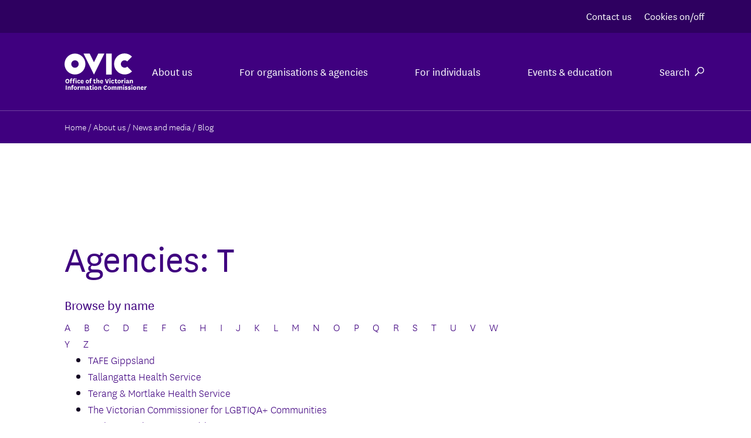

--- FILE ---
content_type: text/html; charset=UTF-8
request_url: https://ovic.vic.gov.au/agency-name/t/
body_size: 77509
content:
<!DOCTYPE html>
<html lang="en-AU" class="no-js no-svg">
    <head>
        <meta charset="UTF-8">
        <meta name="viewport" content="width=device-width, initial-scale=1">
        <link rel="profile" href="http://gmpg.org/xfn/11">
        <title>T &#8211; Office of the Victorian Information Commissioner</title>
<meta name='robots' content='max-image-preview:large' />
<link rel="alternate" type="application/rss+xml" title="Office of the Victorian Information Commissioner &raquo; T agency-name Feed" href="https://ovic.vic.gov.au/agency-name/t/feed/" />
<meta name="generator" content="Event Espresso Version 5.0.50" />
<style id='wp-img-auto-sizes-contain-inline-css' type='text/css'>
img:is([sizes=auto i],[sizes^="auto," i]){contain-intrinsic-size:3000px 1500px}
/*# sourceURL=wp-img-auto-sizes-contain-inline-css */
</style>
<style id='wp-emoji-styles-inline-css' type='text/css'>

	img.wp-smiley, img.emoji {
		display: inline !important;
		border: none !important;
		box-shadow: none !important;
		height: 1em !important;
		width: 1em !important;
		margin: 0 0.07em !important;
		vertical-align: -0.1em !important;
		background: none !important;
		padding: 0 !important;
	}
/*# sourceURL=wp-emoji-styles-inline-css */
</style>
<style id='wp-block-library-inline-css' type='text/css'>
:root{--wp-block-synced-color:#7a00df;--wp-block-synced-color--rgb:122,0,223;--wp-bound-block-color:var(--wp-block-synced-color);--wp-editor-canvas-background:#ddd;--wp-admin-theme-color:#007cba;--wp-admin-theme-color--rgb:0,124,186;--wp-admin-theme-color-darker-10:#006ba1;--wp-admin-theme-color-darker-10--rgb:0,107,160.5;--wp-admin-theme-color-darker-20:#005a87;--wp-admin-theme-color-darker-20--rgb:0,90,135;--wp-admin-border-width-focus:2px}@media (min-resolution:192dpi){:root{--wp-admin-border-width-focus:1.5px}}.wp-element-button{cursor:pointer}:root .has-very-light-gray-background-color{background-color:#eee}:root .has-very-dark-gray-background-color{background-color:#313131}:root .has-very-light-gray-color{color:#eee}:root .has-very-dark-gray-color{color:#313131}:root .has-vivid-green-cyan-to-vivid-cyan-blue-gradient-background{background:linear-gradient(135deg,#00d084,#0693e3)}:root .has-purple-crush-gradient-background{background:linear-gradient(135deg,#34e2e4,#4721fb 50%,#ab1dfe)}:root .has-hazy-dawn-gradient-background{background:linear-gradient(135deg,#faaca8,#dad0ec)}:root .has-subdued-olive-gradient-background{background:linear-gradient(135deg,#fafae1,#67a671)}:root .has-atomic-cream-gradient-background{background:linear-gradient(135deg,#fdd79a,#004a59)}:root .has-nightshade-gradient-background{background:linear-gradient(135deg,#330968,#31cdcf)}:root .has-midnight-gradient-background{background:linear-gradient(135deg,#020381,#2874fc)}:root{--wp--preset--font-size--normal:16px;--wp--preset--font-size--huge:42px}.has-regular-font-size{font-size:1em}.has-larger-font-size{font-size:2.625em}.has-normal-font-size{font-size:var(--wp--preset--font-size--normal)}.has-huge-font-size{font-size:var(--wp--preset--font-size--huge)}.has-text-align-center{text-align:center}.has-text-align-left{text-align:left}.has-text-align-right{text-align:right}.has-fit-text{white-space:nowrap!important}#end-resizable-editor-section{display:none}.aligncenter{clear:both}.items-justified-left{justify-content:flex-start}.items-justified-center{justify-content:center}.items-justified-right{justify-content:flex-end}.items-justified-space-between{justify-content:space-between}.screen-reader-text{border:0;clip-path:inset(50%);height:1px;margin:-1px;overflow:hidden;padding:0;position:absolute;width:1px;word-wrap:normal!important}.screen-reader-text:focus{background-color:#ddd;clip-path:none;color:#444;display:block;font-size:1em;height:auto;left:5px;line-height:normal;padding:15px 23px 14px;text-decoration:none;top:5px;width:auto;z-index:100000}html :where(.has-border-color){border-style:solid}html :where([style*=border-top-color]){border-top-style:solid}html :where([style*=border-right-color]){border-right-style:solid}html :where([style*=border-bottom-color]){border-bottom-style:solid}html :where([style*=border-left-color]){border-left-style:solid}html :where([style*=border-width]){border-style:solid}html :where([style*=border-top-width]){border-top-style:solid}html :where([style*=border-right-width]){border-right-style:solid}html :where([style*=border-bottom-width]){border-bottom-style:solid}html :where([style*=border-left-width]){border-left-style:solid}html :where(img[class*=wp-image-]){height:auto;max-width:100%}:where(figure){margin:0 0 1em}html :where(.is-position-sticky){--wp-admin--admin-bar--position-offset:var(--wp-admin--admin-bar--height,0px)}@media screen and (max-width:600px){html :where(.is-position-sticky){--wp-admin--admin-bar--position-offset:0px}}

/*# sourceURL=wp-block-library-inline-css */
</style><style id='global-styles-inline-css' type='text/css'>
:root{--wp--preset--aspect-ratio--square: 1;--wp--preset--aspect-ratio--4-3: 4/3;--wp--preset--aspect-ratio--3-4: 3/4;--wp--preset--aspect-ratio--3-2: 3/2;--wp--preset--aspect-ratio--2-3: 2/3;--wp--preset--aspect-ratio--16-9: 16/9;--wp--preset--aspect-ratio--9-16: 9/16;--wp--preset--color--black: #000000;--wp--preset--color--cyan-bluish-gray: #abb8c3;--wp--preset--color--white: #ffffff;--wp--preset--color--pale-pink: #f78da7;--wp--preset--color--vivid-red: #cf2e2e;--wp--preset--color--luminous-vivid-orange: #ff6900;--wp--preset--color--luminous-vivid-amber: #fcb900;--wp--preset--color--light-green-cyan: #7bdcb5;--wp--preset--color--vivid-green-cyan: #00d084;--wp--preset--color--pale-cyan-blue: #8ed1fc;--wp--preset--color--vivid-cyan-blue: #0693e3;--wp--preset--color--vivid-purple: #9b51e0;--wp--preset--gradient--vivid-cyan-blue-to-vivid-purple: linear-gradient(135deg,rgb(6,147,227) 0%,rgb(155,81,224) 100%);--wp--preset--gradient--light-green-cyan-to-vivid-green-cyan: linear-gradient(135deg,rgb(122,220,180) 0%,rgb(0,208,130) 100%);--wp--preset--gradient--luminous-vivid-amber-to-luminous-vivid-orange: linear-gradient(135deg,rgb(252,185,0) 0%,rgb(255,105,0) 100%);--wp--preset--gradient--luminous-vivid-orange-to-vivid-red: linear-gradient(135deg,rgb(255,105,0) 0%,rgb(207,46,46) 100%);--wp--preset--gradient--very-light-gray-to-cyan-bluish-gray: linear-gradient(135deg,rgb(238,238,238) 0%,rgb(169,184,195) 100%);--wp--preset--gradient--cool-to-warm-spectrum: linear-gradient(135deg,rgb(74,234,220) 0%,rgb(151,120,209) 20%,rgb(207,42,186) 40%,rgb(238,44,130) 60%,rgb(251,105,98) 80%,rgb(254,248,76) 100%);--wp--preset--gradient--blush-light-purple: linear-gradient(135deg,rgb(255,206,236) 0%,rgb(152,150,240) 100%);--wp--preset--gradient--blush-bordeaux: linear-gradient(135deg,rgb(254,205,165) 0%,rgb(254,45,45) 50%,rgb(107,0,62) 100%);--wp--preset--gradient--luminous-dusk: linear-gradient(135deg,rgb(255,203,112) 0%,rgb(199,81,192) 50%,rgb(65,88,208) 100%);--wp--preset--gradient--pale-ocean: linear-gradient(135deg,rgb(255,245,203) 0%,rgb(182,227,212) 50%,rgb(51,167,181) 100%);--wp--preset--gradient--electric-grass: linear-gradient(135deg,rgb(202,248,128) 0%,rgb(113,206,126) 100%);--wp--preset--gradient--midnight: linear-gradient(135deg,rgb(2,3,129) 0%,rgb(40,116,252) 100%);--wp--preset--font-size--small: 13px;--wp--preset--font-size--medium: 20px;--wp--preset--font-size--large: 36px;--wp--preset--font-size--x-large: 42px;--wp--preset--spacing--20: 0.44rem;--wp--preset--spacing--30: 0.67rem;--wp--preset--spacing--40: 1rem;--wp--preset--spacing--50: 1.5rem;--wp--preset--spacing--60: 2.25rem;--wp--preset--spacing--70: 3.38rem;--wp--preset--spacing--80: 5.06rem;--wp--preset--shadow--natural: 6px 6px 9px rgba(0, 0, 0, 0.2);--wp--preset--shadow--deep: 12px 12px 50px rgba(0, 0, 0, 0.4);--wp--preset--shadow--sharp: 6px 6px 0px rgba(0, 0, 0, 0.2);--wp--preset--shadow--outlined: 6px 6px 0px -3px rgb(255, 255, 255), 6px 6px rgb(0, 0, 0);--wp--preset--shadow--crisp: 6px 6px 0px rgb(0, 0, 0);}:where(.is-layout-flex){gap: 0.5em;}:where(.is-layout-grid){gap: 0.5em;}body .is-layout-flex{display: flex;}.is-layout-flex{flex-wrap: wrap;align-items: center;}.is-layout-flex > :is(*, div){margin: 0;}body .is-layout-grid{display: grid;}.is-layout-grid > :is(*, div){margin: 0;}:where(.wp-block-columns.is-layout-flex){gap: 2em;}:where(.wp-block-columns.is-layout-grid){gap: 2em;}:where(.wp-block-post-template.is-layout-flex){gap: 1.25em;}:where(.wp-block-post-template.is-layout-grid){gap: 1.25em;}.has-black-color{color: var(--wp--preset--color--black) !important;}.has-cyan-bluish-gray-color{color: var(--wp--preset--color--cyan-bluish-gray) !important;}.has-white-color{color: var(--wp--preset--color--white) !important;}.has-pale-pink-color{color: var(--wp--preset--color--pale-pink) !important;}.has-vivid-red-color{color: var(--wp--preset--color--vivid-red) !important;}.has-luminous-vivid-orange-color{color: var(--wp--preset--color--luminous-vivid-orange) !important;}.has-luminous-vivid-amber-color{color: var(--wp--preset--color--luminous-vivid-amber) !important;}.has-light-green-cyan-color{color: var(--wp--preset--color--light-green-cyan) !important;}.has-vivid-green-cyan-color{color: var(--wp--preset--color--vivid-green-cyan) !important;}.has-pale-cyan-blue-color{color: var(--wp--preset--color--pale-cyan-blue) !important;}.has-vivid-cyan-blue-color{color: var(--wp--preset--color--vivid-cyan-blue) !important;}.has-vivid-purple-color{color: var(--wp--preset--color--vivid-purple) !important;}.has-black-background-color{background-color: var(--wp--preset--color--black) !important;}.has-cyan-bluish-gray-background-color{background-color: var(--wp--preset--color--cyan-bluish-gray) !important;}.has-white-background-color{background-color: var(--wp--preset--color--white) !important;}.has-pale-pink-background-color{background-color: var(--wp--preset--color--pale-pink) !important;}.has-vivid-red-background-color{background-color: var(--wp--preset--color--vivid-red) !important;}.has-luminous-vivid-orange-background-color{background-color: var(--wp--preset--color--luminous-vivid-orange) !important;}.has-luminous-vivid-amber-background-color{background-color: var(--wp--preset--color--luminous-vivid-amber) !important;}.has-light-green-cyan-background-color{background-color: var(--wp--preset--color--light-green-cyan) !important;}.has-vivid-green-cyan-background-color{background-color: var(--wp--preset--color--vivid-green-cyan) !important;}.has-pale-cyan-blue-background-color{background-color: var(--wp--preset--color--pale-cyan-blue) !important;}.has-vivid-cyan-blue-background-color{background-color: var(--wp--preset--color--vivid-cyan-blue) !important;}.has-vivid-purple-background-color{background-color: var(--wp--preset--color--vivid-purple) !important;}.has-black-border-color{border-color: var(--wp--preset--color--black) !important;}.has-cyan-bluish-gray-border-color{border-color: var(--wp--preset--color--cyan-bluish-gray) !important;}.has-white-border-color{border-color: var(--wp--preset--color--white) !important;}.has-pale-pink-border-color{border-color: var(--wp--preset--color--pale-pink) !important;}.has-vivid-red-border-color{border-color: var(--wp--preset--color--vivid-red) !important;}.has-luminous-vivid-orange-border-color{border-color: var(--wp--preset--color--luminous-vivid-orange) !important;}.has-luminous-vivid-amber-border-color{border-color: var(--wp--preset--color--luminous-vivid-amber) !important;}.has-light-green-cyan-border-color{border-color: var(--wp--preset--color--light-green-cyan) !important;}.has-vivid-green-cyan-border-color{border-color: var(--wp--preset--color--vivid-green-cyan) !important;}.has-pale-cyan-blue-border-color{border-color: var(--wp--preset--color--pale-cyan-blue) !important;}.has-vivid-cyan-blue-border-color{border-color: var(--wp--preset--color--vivid-cyan-blue) !important;}.has-vivid-purple-border-color{border-color: var(--wp--preset--color--vivid-purple) !important;}.has-vivid-cyan-blue-to-vivid-purple-gradient-background{background: var(--wp--preset--gradient--vivid-cyan-blue-to-vivid-purple) !important;}.has-light-green-cyan-to-vivid-green-cyan-gradient-background{background: var(--wp--preset--gradient--light-green-cyan-to-vivid-green-cyan) !important;}.has-luminous-vivid-amber-to-luminous-vivid-orange-gradient-background{background: var(--wp--preset--gradient--luminous-vivid-amber-to-luminous-vivid-orange) !important;}.has-luminous-vivid-orange-to-vivid-red-gradient-background{background: var(--wp--preset--gradient--luminous-vivid-orange-to-vivid-red) !important;}.has-very-light-gray-to-cyan-bluish-gray-gradient-background{background: var(--wp--preset--gradient--very-light-gray-to-cyan-bluish-gray) !important;}.has-cool-to-warm-spectrum-gradient-background{background: var(--wp--preset--gradient--cool-to-warm-spectrum) !important;}.has-blush-light-purple-gradient-background{background: var(--wp--preset--gradient--blush-light-purple) !important;}.has-blush-bordeaux-gradient-background{background: var(--wp--preset--gradient--blush-bordeaux) !important;}.has-luminous-dusk-gradient-background{background: var(--wp--preset--gradient--luminous-dusk) !important;}.has-pale-ocean-gradient-background{background: var(--wp--preset--gradient--pale-ocean) !important;}.has-electric-grass-gradient-background{background: var(--wp--preset--gradient--electric-grass) !important;}.has-midnight-gradient-background{background: var(--wp--preset--gradient--midnight) !important;}.has-small-font-size{font-size: var(--wp--preset--font-size--small) !important;}.has-medium-font-size{font-size: var(--wp--preset--font-size--medium) !important;}.has-large-font-size{font-size: var(--wp--preset--font-size--large) !important;}.has-x-large-font-size{font-size: var(--wp--preset--font-size--x-large) !important;}
/*# sourceURL=global-styles-inline-css */
</style>

<style id='classic-theme-styles-inline-css' type='text/css'>
/*! This file is auto-generated */
.wp-block-button__link{color:#fff;background-color:#32373c;border-radius:9999px;box-shadow:none;text-decoration:none;padding:calc(.667em + 2px) calc(1.333em + 2px);font-size:1.125em}.wp-block-file__button{background:#32373c;color:#fff;text-decoration:none}
/*# sourceURL=/wp-includes/css/classic-themes.min.css */
</style>
<link rel='stylesheet' id='expanding-archives-css' href='https://ovic.vic.gov.au/wp-content/plugins/expanding-archives/assets/build/css/expanding-archives.css?ver=2.1.0' type='text/css' media='all' />
<link rel='stylesheet' id='bootstrap-css-css' href='https://ovic.vic.gov.au/wp-content/themes/ovic/assets/css/bootstrap.css?ver=6.9' type='text/css' media='all' />
<link rel='stylesheet' id='main-css-css' href='https://ovic.vic.gov.au/wp-content/themes/ovic/assets/css/main.css?ver=6.9' type='text/css' media='all' />
<link rel='stylesheet' id='book-css-css' href='https://ovic.vic.gov.au/wp-content/themes/ovic/assets/css/book.css?ver=6.9' type='text/css' media='all' />
<link rel='stylesheet' id='wait_list-css' href='https://ovic.vic.gov.au/wp-content/plugins/eea-wait-lists/assets/wait_list.css?ver=1.0.6' type='text/css' media='all' />
<link rel='stylesheet' id='tablepress-default-css' href='https://ovic.vic.gov.au/wp-content/plugins/tablepress/css/build/default.css?ver=3.2.6' type='text/css' media='all' />
<link rel='stylesheet' id='relevanssi-live-search-css' href='https://ovic.vic.gov.au/wp-content/plugins/relevanssi-live-ajax-search/assets/styles/style.css?ver=2.5' type='text/css' media='all' />
<link rel='stylesheet' id='wp-add-custom-css-css' href='https://ovic.vic.gov.au?display_custom_css=css&#038;ver=6.9' type='text/css' media='all' />
<script type="text/javascript" src="https://ovic.vic.gov.au/wp-content/plugins/jquery-updater/js/jquery-4.0.0.min.js?ver=4.0.0" id="jquery-core-js"></script>
<script type="text/javascript" src="https://ovic.vic.gov.au/wp-content/plugins/jquery-updater/js/jquery-migrate-3.6.0.min.js?ver=3.6.0" id="jquery-migrate-js"></script>
<script type="text/javascript" src="https://ovic.vic.gov.au/wp-content/plugins/uberchart/shared/assets/js/Chart.bundle.min.js?ver=1.22" id="dauc-chart-js-js"></script>
<script type="text/javascript" src="https://ovic.vic.gov.au/wp-content/themes/ovic/assets/js/matomo-toggle.js?ver=6.9" id="matomo-toggle-js"></script>
<link rel="https://api.w.org/" href="https://ovic.vic.gov.au/wp-json/" /><link rel="EditURI" type="application/rsd+xml" title="RSD" href="https://ovic.vic.gov.au/xmlrpc.php?rsd" />
<meta name="generator" content="WordPress 6.9" />
<script>document.documentElement.className += " js";</script>
<link rel="icon" href="https://ovic.vic.gov.au/wp-content/uploads/2018/07/cropped-favicon-16x16-32x32.png" sizes="32x32" />
<link rel="icon" href="https://ovic.vic.gov.au/wp-content/uploads/2018/07/cropped-favicon-16x16-192x192.png" sizes="192x192" />
<link rel="apple-touch-icon" href="https://ovic.vic.gov.au/wp-content/uploads/2018/07/cropped-favicon-16x16-180x180.png" />
<meta name="msapplication-TileImage" content="https://ovic.vic.gov.au/wp-content/uploads/2018/07/cropped-favicon-16x16-270x270.png" />
    </head>
    <body class="archive tax-agency-name term-t term-7 wp-custom-logo wp-theme-ovic">
        <a class="accessibility" href="#main">Skip to Content</a>
        <div id="wrapper">
            <header id="header">
                                
<nav class="nav-top">
  <div class="container-wide">
    <ul class="nav-top__links">
              <li class="nav-top__link">
          <a href="/about-us/contact-us/">
            Contact us          </a>
        </li>
              <li class="nav-top__link">
          <a href="#analytics-toggle">
            Cookies on/off          </a>
        </li>
          </ul>
  </div>
</nav>

<nav class="nav-main">
  <div class="container-wide">
    <div class="nav-main__container">
      <div class="nav-main__logo">
        <div class="container-fluid">
          <a href="https://ovic.vic.gov.au">
            <img 
              src="https://ovic.vic.gov.au/wp-content/uploads/2018/05/logo.svg" alt="Office of the Victorian Information Commissioner"
            />
          </a>
        </div>
      </div>
      <div class="nav-main__mobile-toggle">
        <button 
          type="button"
          data-search-toggle>
          <i class="icon-search"></i>
        </button>
        <div class="nav-main__search">
          <form 
	class="search-form"
	action="/" 
	method="get">
	<fieldset class="container-fluid">
		<legend class="sr-only">site search</legend>
		<div class="row">
			<div class="col-sm-8">
				<div class="form-group">
					<div class="input-group">
						<div class="input-group-addon"><i class="icon-search"></i></div>
						<input 
							name="s" data-rlvlive="true" data-rlvparentel="#rlvlive_1" data-rlvconfig="default" 
							type="search" 
							aria-label="search field" 
							class="form-control" 
							placeholder="Search here..." 
							value=""
						/>
					</div>
				</div>
			</div>
			<div class="col-sm-4">
				<button type="submit" class="btn btn-block btn-primary">Search</button>
			</div>
		</div>
	</fieldset>
<span class="relevanssi-live-search-instructions">When autocomplete results are available use up and down arrows to review and enter to go to the desired page. Touch device users, explore by touch or with swipe gestures.</span><div id="rlvlive_1"></div></form>        </div>
        <button 
          type="button"
          data-menu-toggle>
          <span></span><span></span><span></span>
        </button>
      </div>
      <ul class="nav-main__items">
                  <li class="nav-main__item">
                          <button
                type="button"
                aria-haspopup="true"
                aria-expanded="false"
                data-nav-main="menuitem">
                About us              </button>
              <section 
                class="nav-main__section"
                aria-hidden="true">
                <div class="container-wide">
                  <button 
                    type="button"
                    class="nav-main__title"
                    data-nav-main="title">
                    About us                  </button>
                  <ul class="nav-main__columns">
                                          <li class="nav-main__column">
                                                  <button 
                            type="button"
                            class="nav-main__columntitle"
                            data-nav-main="columntitle">
                            Learn about what we do                          </button>
                                                <div class="nav-main__content">
                          <button 
                            type="button"
                            class="nav-main__back"
                            data-nav-main="back">
                            Learn about what we do                          </button>
                                                      <div class="nav-main__introduction -style-plain">
                              <p><a href="https://ovic.vic.gov.au/about-us/">Read about what OVIC does</a>, what we aim to achieve, who we work with and how you can work with us.</p>
                            </div>
                                                                                                          <ul class="nav-main__links">
                                                              <li class="nav-main__link">
                                  <a href="https://ovic.vic.gov.au/about-us/what-you-can-expect-from-us/">
                                    What you can expect from us                                  </a>
                                </li>
                                                              <li class="nav-main__link">
                                  <a href="https://ovic.vic.gov.au/about-us/purpose-functions-and-activities/">
                                    Our functions and activities                                  </a>
                                </li>
                                                              <li class="nav-main__link">
                                  <a href="https://ovic.vic.gov.au/about-us/legislation/">
                                    Legislation we work with                                  </a>
                                </li>
                                                              <li class="nav-main__link">
                                  <a href="https://ovic.vic.gov.au/regulatory-action/">
                                    Regulatory action                                  </a>
                                </li>
                                                              <li class="nav-main__link">
                                  <a href="https://ovic.vic.gov.au/about-us/stakeholder-groups-and-regulatory-networks/">
                                    Stakeholder and regulatory networks                                  </a>
                                </li>
                                                              <li class="nav-main__link">
                                  <a href="https://ovic.vic.gov.au/about-us/documents-and-publications-we-produce/annual-reports/">
                                    Annual reports                                  </a>
                                </li>
                                                          </ul>
                                                  </div>
                      </li>
                                          <li class="nav-main__column">
                                                  <button 
                            type="button"
                            class="nav-main__columntitle"
                            data-nav-main="columntitle">
                            Learn about who we are                          </button>
                                                <div class="nav-main__content">
                          <button 
                            type="button"
                            class="nav-main__back"
                            data-nav-main="back">
                            Learn about who we are                          </button>
                                                      <div class="nav-main__introduction -style-plain">
                              <p>Find out more about who we are and how we are structured.</p>
                            </div>
                                                                                                          <ul class="nav-main__links">
                                                              <li class="nav-main__link">
                                  <a href="https://ovic.vic.gov.au/about-us/structure-and-commissioners/">
                                    Structure and Commissioners                                  </a>
                                </li>
                                                              <li class="nav-main__link">
                                  <a href="https://ovic.vic.gov.au/about-us/strategic-plan-2021-2024/">
                                    Our strategic plan                                  </a>
                                </li>
                                                              <li class="nav-main__link">
                                  <a href="https://ovic.vic.gov.au/about-us/internal-policies-procedures-and-registers/">
                                    Our policies and registers                                  </a>
                                </li>
                                                              <li class="nav-main__link">
                                  <a href="https://ovic.vic.gov.au/about-us/internal-policies-procedures-and-registers/">
                                    Gender equality action plan                                  </a>
                                </li>
                                                          </ul>
                                                  </div>
                      </li>
                                          <li class="nav-main__column">
                                                  <button 
                            type="button"
                            class="nav-main__columntitle"
                            data-nav-main="columntitle">
                            Publications and resources                          </button>
                                                <div class="nav-main__content">
                          <button 
                            type="button"
                            class="nav-main__back"
                            data-nav-main="back">
                            Publications and resources                          </button>
                                                      <div class="nav-main__introduction -style-plain">
                              <p>Read our publications and resources, news and media, reports and more.</p>
                            </div>
                                                                                                          <ul class="nav-main__links">
                                                              <li class="nav-main__link">
                                  <a href="https://ovic.vic.gov.au/about-us/documents-and-publications-we-produhttps://ovic.vic.gov.au/about-us/documents-and-publications-we-produce/research-and-reports/">
                                    Research and reports                                  </a>
                                </li>
                                                              <li class="nav-main__link">
                                  <a href="https://ovic.vic.gov.au/about-us/documents-and-publications-we-produce/submissions/">
                                    Submissions                                  </a>
                                </li>
                                                              <li class="nav-main__link">
                                  <a href="https://ovic.vic.gov.au/about-us/documents-and-publications-we-produce/#news-and-media">
                                    News and media                                  </a>
                                </li>
                                                              <li class="nav-main__link">
                                  <a href="https://ovic.vic.gov.au/about-us/consultant-reports-and-publications/">
                                    Consultant reports and publications                                  </a>
                                </li>
                                                              <li class="nav-main__link">
                                  <a href="https://ovic.vic.gov.au/about-us/documents-and-publications-we-produce/">
                                    More documents and resources                                  </a>
                                </li>
                                                          </ul>
                                                  </div>
                      </li>
                                          <li class="nav-main__column">
                                                  <button 
                            type="button"
                            class="nav-main__columntitle"
                            data-nav-main="columntitle">
                            Connect with us                          </button>
                                                <div class="nav-main__content">
                          <button 
                            type="button"
                            class="nav-main__back"
                            data-nav-main="back">
                            Connect with us                          </button>
                                                      <div class="nav-main__introduction -style-plain">
                              <p>Get in touch with us or follow our LinkedIn account for up-to-date information.</p>
                            </div>
                                                                                                          <ul class="nav-main__links">
                                                              <li class="nav-main__link">
                                  <a href="https://ovic.vic.gov.au/about-us/contact-us/">
                                    Contact us                                   </a>
                                </li>
                                                              <li class="nav-main__link">
                                  <a href="https://au.linkedin.com/company/ovicgov">
                                    Visit us on LinkedIn                                   </a>
                                </li>
                                                              <li class="nav-main__link">
                                  <a href="https://ovic.vic.gov.au/sign-up/">
                                    Subscribe to our Newsletter                                   </a>
                                </li>
                                                              <li class="nav-main__link">
                                  <a href="https://ovic.vic.gov.au/about-us/make-a-request-for-our-documents-or-request-an-amendment-to-a-record/">
                                    Make an FOI request to us                                   </a>
                                </li>
                                                              <li class="nav-main__link">
                                  <a href="https://ovic.vic.gov.au/about-us/complaints-about-us/">
                                    Make a complaint about us                                   </a>
                                </li>
                                                              <li class="nav-main__link">
                                  <a href="https://ovic.vic.gov.au/consulting-with-ovic/">
                                    Consulting with us                                   </a>
                                </li>
                                                          </ul>
                                                  </div>
                      </li>
                                      </ul>
                </div>
              </section>
                      </li>
                  <li class="nav-main__item">
                          <button
                type="button"
                aria-haspopup="true"
                aria-expanded="false"
                data-nav-main="menuitem">
                For organisations & agencies              </button>
              <section 
                class="nav-main__section"
                aria-hidden="true">
                <div class="container-wide">
                  <button 
                    type="button"
                    class="nav-main__title"
                    data-nav-main="title">
                    For organisations & agencies                  </button>
                  <ul class="nav-main__columns">
                                          <li class="nav-main__column">
                                                  <button 
                            type="button"
                            class="nav-main__columntitle"
                            data-nav-main="columntitle">
                            Freedom of information                          </button>
                                                <div class="nav-main__content">
                          <button 
                            type="button"
                            class="nav-main__back"
                            data-nav-main="back">
                            Freedom of information                          </button>
                                                      <div class="nav-main__introduction -style-plain">
                              <p>For guidance and resources on how to interpret and administer the <em>Freedom of Information Act 1982 </em>(Vic) including how to process FOI requests, calculate access charges and more visit <a href="https://ovic.vic.gov.au/freedom-of-information/resources-for-agencies/">FOI resources for agencies.</a></p>
                            </div>
                                                                                <p class="nav-main__subtitle">
                              Popular FOI links                            </p>
                                                                                <ul class="nav-main__links">
                                                              <li class="nav-main__link">
                                  <a href="/freedom-of-information/resources-for-agencies/practice-notes/">
                                    Practice notes                                  </a>
                                </li>
                                                              <li class="nav-main__link">
                                  <a href="https://ovic.vic.gov.au/freedom-of-information/foi-guidelines/">
                                    FOI Guidelines                                  </a>
                                </li>
                                                              <li class="nav-main__link">
                                  <a href="https://ovic.vic.gov.au/decision/">
                                    Review decisions by year                                  </a>
                                </li>
                                                              <li class="nav-main__link">
                                  <a href="/freedom-of-information/resources-for-agencies/decisions-and-case-notes/">
                                    Search review decision database                                  </a>
                                </li>
                                                              <li class="nav-main__link">
                                  <a href="/freedom-of-information/resources-for-agencies/professional-standards/">
                                    Professional Standards                                  </a>
                                </li>
                                                          </ul>
                                                  </div>
                      </li>
                                          <li class="nav-main__column">
                                                  <button 
                            type="button"
                            class="nav-main__columntitle"
                            data-nav-main="columntitle">
                            Privacy                          </button>
                                                <div class="nav-main__content">
                          <button 
                            type="button"
                            class="nav-main__back"
                            data-nav-main="back">
                            Privacy                          </button>
                                                      <div class="nav-main__introduction -style-plain">
                              <p>For guidance and resources on privacy obligations including the Information Privacy Principles, how to undertake privacy impact assessments and more visit <a href="https://ovic.vic.gov.au/privacy/resources-for-organisations/">Privacy resources for organisations</a>.</p>
                            </div>
                                                                                <p class="nav-main__subtitle">
                              Popular privacy links                            </p>
                                                                                <ul class="nav-main__links">
                                                              <li class="nav-main__link">
                                  <a href="/privacy/resources-for-organisations/privacy-officer-toolkit/">
                                    Privacy Officer Toolkit                                  </a>
                                </li>
                                                              <li class="nav-main__link">
                                  <a href="/privacy/resources-for-organisations/guidelines-to-the-information-privacy-principles/">
                                    Information privacy principles                                  </a>
                                </li>
                                                              <li class="nav-main__link">
                                  <a href="/privacy/resources-for-organisations/information-sharing-and-privacy/">
                                    Information sharing and privacy                                  </a>
                                </li>
                                                              <li class="nav-main__link">
                                  <a href="/privacy/resources-for-organisations/managing-the-privacy-impacts-of-a-data-breach/">
                                    Managing the privacy impacts of a data breach                                  </a>
                                </li>
                                                              <li class="nav-main__link">
                                  <a href="/privacy/resources-for-organisations/information-security-and-privacy-incident-notification-form/">
                                    Report a privacy breach                                  </a>
                                </li>
                                                          </ul>
                                                  </div>
                      </li>
                                          <li class="nav-main__column">
                                                  <button 
                            type="button"
                            class="nav-main__columntitle"
                            data-nav-main="columntitle">
                            Information security                          </button>
                                                <div class="nav-main__content">
                          <button 
                            type="button"
                            class="nav-main__back"
                            data-nav-main="back">
                            Information security                          </button>
                                                      <div class="nav-main__introduction -style-plain">
                              <p>For guidance and resources on how to protect public sector information including how to implement the Victorian Protective Data Security Framework and Standards and more visit <a href="https://ovic.vic.gov.au/information-security/information-security-resources/">Information security resources.</a></p>
                            </div>
                                                                                <p class="nav-main__subtitle">
                              Popular information security links                            </p>
                                                                                <ul class="nav-main__links">
                                                              <li class="nav-main__link">
                                  <a href="/information-security/framework-vpdsf/">
                                    Victorian Protective Data Security Framework                                   </a>
                                </li>
                                                              <li class="nav-main__link">
                                  <a href="/data-protection/standards/">
                                    Victorian Protective Data Security Standards                                  </a>
                                </li>
                                                              <li class="nav-main__link">
                                  <a href="/information-security/agency-reporting-obligations/ ">
                                    Agency reporting obligations                                  </a>
                                </li>
                                                              <li class="nav-main__link">
                                  <a href="/privacy/resources-for-organisations/information-security-and-privacy-incident-notification-form/">
                                    Notify OVIC of an information security incident                                  </a>
                                </li>
                                                              <li class="nav-main__link">
                                  <a href="/information-security/victorian-information-security-network/">
                                    Victorian Information Security Network                                  </a>
                                </li>
                                                          </ul>
                                                  </div>
                      </li>
                                          <li class="nav-main__column">
                                                  <button 
                            type="button"
                            class="nav-main__columntitle"
                            data-nav-main="columntitle">
                            Other links                          </button>
                                                <div class="nav-main__content">
                          <button 
                            type="button"
                            class="nav-main__back"
                            data-nav-main="back">
                            Other links                          </button>
                                                                                                          <ul class="nav-main__links">
                                                              <li class="nav-main__link">
                                  <a href="/freedom-of-information/iaid/">
                                    International Access to Information Day                                  </a>
                                </li>
                                                              <li class="nav-main__link">
                                  <a href="/regulatory-action/">
                                    Regulatory actions and investigations                                  </a>
                                </li>
                                                              <li class="nav-main__link">
                                  <a href="/about-us/">
                                    Learn about what we do                                  </a>
                                </li>
                                                              <li class="nav-main__link">
                                  <a href="/about-us/news-and-media/">
                                    News and media                                   </a>
                                </li>
                                                              <li class="nav-main__link">
                                  <a href="/about-us/documents-and-publications-we-produce/annual-reports/">
                                    Annual reports                                  </a>
                                </li>
                                                              <li class="nav-main__link">
                                  <a href="https://ovic.vic.gov.au/about-us/documents-and-publications-we-produce/submissions/">
                                    Submissions                                  </a>
                                </li>
                                                          </ul>
                                                  </div>
                      </li>
                                      </ul>
                </div>
              </section>
                      </li>
                  <li class="nav-main__item">
                          <button
                type="button"
                aria-haspopup="true"
                aria-expanded="false"
                data-nav-main="menuitem">
                For individuals               </button>
              <section 
                class="nav-main__section"
                aria-hidden="true">
                <div class="container-wide">
                  <button 
                    type="button"
                    class="nav-main__title"
                    data-nav-main="title">
                    For individuals                   </button>
                  <ul class="nav-main__columns">
                                          <li class="nav-main__column">
                                                  <button 
                            type="button"
                            class="nav-main__columntitle"
                            data-nav-main="columntitle">
                            Freedom of information                          </button>
                                                <div class="nav-main__content">
                          <button 
                            type="button"
                            class="nav-main__back"
                            data-nav-main="back">
                            Freedom of information                          </button>
                                                      <div class="nav-main__introduction -style-callout">
                              <p>In Victoria you have the right to access documents held by government, to ask for your personal information to be amended, to make a complaint about the handling of your FOI request and to request an independent review of an FOI decision. <a href="https://ovic.vic.gov.au/freedom-of-information/for-the-public/">Visit FOI resources for individuals</a> for more guidance on your FOI rights.</p>
                            </div>
                                                                                                          <ul class="nav-main__links">
                                                              <li class="nav-main__link">
                                  <a href="/freedom-of-information/make-a-freedom-of-information-request/">
                                    How to make an FOI request                                  </a>
                                </li>
                                                              <li class="nav-main__link">
                                  <a href="https://ovic.vic.gov.au/freedom-of-information/make-your-request-online/">
                                    Make an FOI request online                                  </a>
                                </li>
                                                              <li class="nav-main__link">
                                  <a href="https://ovic.vic.gov.au/freedom-of-information/for-the-public/foi-reviews/">
                                    Learn how to apply for an FOI review                                  </a>
                                </li>
                                                              <li class="nav-main__link">
                                  <a href="/freedom-of-information/for-the-public/foi-complaints-2/">
                                    Learn how to make an FOI complaint                                  </a>
                                </li>
                                                              <li class="nav-main__link">
                                  <a href="/freedom-of-information/find-an-agency/">
                                    Find the contact details of an agency                                  </a>
                                </li>
                                                          </ul>
                                                  </div>
                      </li>
                                          <li class="nav-main__column">
                                                  <button 
                            type="button"
                            class="nav-main__columntitle"
                            data-nav-main="columntitle">
                            Privacy                          </button>
                                                <div class="nav-main__content">
                          <button 
                            type="button"
                            class="nav-main__back"
                            data-nav-main="back">
                            Privacy                          </button>
                                                      <div class="nav-main__introduction -style-callout">
                              <p>In Victoria you have privacy rights when interacting with government organisations which limit what personal information can be collected, how it is used and disclosed. If you suspect your privacy rights have been breached by a Victorian government organisation you can make a complaint to OVIC. For more guidance on privacy rights visit <a href="https://ovic.vic.gov.au/privacy/for-the-public/">privacy resources for individuals</a>.</p>
                            </div>
                                                                                                          <ul class="nav-main__links">
                                                              <li class="nav-main__link">
                                  <a href="https://ovic.vic.gov.au/privacy/for-the-public/">
                                    Privacy resources for individuals                                   </a>
                                </li>
                                                              <li class="nav-main__link">
                                  <a href="/privacy/your-privacy-rights/">
                                    Your privacy rights                                  </a>
                                </li>
                                                              <li class="nav-main__link">
                                  <a href="/privacy/for-the-public/privacy-complaints/">
                                    Make a privacy complaint                                   </a>
                                </li>
                                                              <li class="nav-main__link">
                                  <a href="/privacy/data-breaches-and-you/">
                                    Guidance on data breaches                                  </a>
                                </li>
                                                              <li class="nav-main__link">
                                  <a href="">
                                                                      </a>
                                </li>
                                                              <li class="nav-main__link">
                                  <a href="">
                                                                      </a>
                                </li>
                                                          </ul>
                                                  </div>
                      </li>
                                          <li class="nav-main__column">
                                                  <button 
                            type="button"
                            class="nav-main__columntitle"
                            data-nav-main="columntitle">
                            About OVIC                          </button>
                                                <div class="nav-main__content">
                          <button 
                            type="button"
                            class="nav-main__back"
                            data-nav-main="back">
                            About OVIC                          </button>
                                                      <div class="nav-main__introduction -style-plain">
                              <p><a href="https://ovic.vic.gov.au/about-us/">Learn more about OVIC</a> including our functions, Commissioners and structure.</p>
                            </div>
                                                                                                          <ul class="nav-main__links">
                                                              <li class="nav-main__link">
                                  <a href="/about-us/news-and-media/">
                                    News and media                                   </a>
                                </li>
                                                              <li class="nav-main__link">
                                  <a href="/about-us/documents-and-publications-we-produce/annual-reports/">
                                    Annual reports                                  </a>
                                </li>
                                                              <li class="nav-main__link">
                                  <a href="/about-us/strategic-plan-2021-2024/">
                                    Our strategic plan                                  </a>
                                </li>
                                                              <li class="nav-main__link">
                                  <a href="/about-us/gender-equality-action-plan-2022-2025/">
                                    Gender equality action plan                                  </a>
                                </li>
                                                          </ul>
                                                  </div>
                      </li>
                                          <li class="nav-main__column">
                                                <div class="nav-main__content">
                          <button 
                            type="button"
                            class="nav-main__back"
                            data-nav-main="back">
                                                      </button>
                                                                                                      </div>
                      </li>
                                      </ul>
                </div>
              </section>
                      </li>
                  <li class="nav-main__item">
                          <a href="/events-and-education/">
                Events & education              </a>
                      </li>
                <li class="nav-main__item">
          <button 
            type="button"
            aria-haspopup="true"
            aria-expanded="false"
            data-nav-main="menuitem">
            Search 
            <i class="icon-search"></i>
          </button>
          <div 
            class="nav-main__search"
            aria-hidden="true">
            <form 
	class="search-form"
	action="/" 
	method="get">
	<fieldset class="container-fluid">
		<legend class="sr-only">site search</legend>
		<div class="row">
			<div class="col-sm-8">
				<div class="form-group">
					<div class="input-group">
						<div class="input-group-addon"><i class="icon-search"></i></div>
						<input 
							name="s" data-rlvlive="true" data-rlvparentel="#rlvlive_2" data-rlvconfig="default" 
							type="search" 
							aria-label="search field" 
							class="form-control" 
							placeholder="Search here..." 
							value=""
						/>
					</div>
				</div>
			</div>
			<div class="col-sm-4">
				<button type="submit" class="btn btn-block btn-primary">Search</button>
			</div>
		</div>
	</fieldset>
<span class="relevanssi-live-search-instructions">When autocomplete results are available use up and down arrows to review and enter to go to the desired page. Touch device users, explore by touch or with swipe gestures.</span><div id="rlvlive_2"></div></form>          </div>
        </li>
      </ul>
    </div>
  </div>
</nav>
<div class="nav-breadcrumb">
  <div class="container-fluid">
    <a href="/">Home</a> / <a href="/about-us">About us</a> / <a href="/about-us/news-and-media">News and media</a> / <span>Blog</span>  </div>
</div>
            </header>
            <main id="main">
                <div class="container-fluid">
  <div id="msie-notice">
    From Monday 12 September 2020, OVIC's website will no longer be supported in Internet Explorer (IE).<br/>
    We recommend installing 
    <a href="https://www.microsoft.com/edge" target="_blank" rel="noopener">Microsoft Edge</a>, 
    <a href="https://www.google.com/chrome/" target="_blank" rel="noopener">Google Chrome</a>, 
    <a href="https://apple.com/safari" target="_blank" rel="noopener">Safari</a>, 
    <a href="https://www.mozilla.org/firefox/" target="_blank" rel="noopener">Firefox</a>, or 
    <a href="https://www.opera.com/download" target="_blank" rel="noopener">Opera</a> to visit the site.
  </div>
</div>
                
<div class="page-title">
    <div class="container-fluid">
		            <h1>Agencies: T</h1>
		    </div>
</div><div class="main-section">
    <div class="container-fluid">
        <div class="row">
            <div class="col-sm-8 col-md-9">
				<h2>Browse by name</h2>
								<ul class="alpha-pagination">
				<li class="alpha-list"><a href="https://ovic.vic.gov.au/agency-name/a/">A</a></li><li class="alpha-list"><a href="https://ovic.vic.gov.au/agency-name/b/">B</a></li><li class="alpha-list"><a href="https://ovic.vic.gov.au/agency-name/c/">C</a></li><li class="alpha-list"><a href="https://ovic.vic.gov.au/agency-name/d/">D</a></li><li class="alpha-list"><a href="https://ovic.vic.gov.au/agency-name/e/">E</a></li><li class="alpha-list"><a href="https://ovic.vic.gov.au/agency-name/f/">F</a></li><li class="alpha-list"><a href="https://ovic.vic.gov.au/agency-name/g/">G</a></li><li class="alpha-list"><a href="https://ovic.vic.gov.au/agency-name/h/">H</a></li><li class="alpha-list"><a href="https://ovic.vic.gov.au/agency-name/i/">I</a></li><li class="alpha-list"><a href="https://ovic.vic.gov.au/agency-name/j/">J</a></li><li class="alpha-list"><a href="https://ovic.vic.gov.au/agency-name/k/">K</a></li><li class="alpha-list"><a href="https://ovic.vic.gov.au/agency-name/l/">L</a></li><li class="alpha-list"><a href="https://ovic.vic.gov.au/agency-name/m/">M</a></li><li class="alpha-list"><a href="https://ovic.vic.gov.au/agency-name/n/">N</a></li><li class="alpha-list"><a href="https://ovic.vic.gov.au/agency-name/o/">O</a></li><li class="alpha-list"><a href="https://ovic.vic.gov.au/agency-name/p/">P</a></li><li class="alpha-list"><a href="https://ovic.vic.gov.au/agency-name/q/">Q</a></li><li class="alpha-list"><a href="https://ovic.vic.gov.au/agency-name/r/">R</a></li><li class="alpha-list"><a href="https://ovic.vic.gov.au/agency-name/s/">S</a></li><li class="alpha-list"><a href="https://ovic.vic.gov.au/agency-name/t/">T</a></li><li class="alpha-list"><a href="https://ovic.vic.gov.au/agency-name/u/">U</a></li><li class="alpha-list"><a href="https://ovic.vic.gov.au/agency-name/v/">V</a></li><li class="alpha-list"><a href="https://ovic.vic.gov.au/agency-name/w/">W</a></li><li class="alpha-list"><a href="https://ovic.vic.gov.au/agency-name/y/">Y</a></li><li class="alpha-list"><a href="https://ovic.vic.gov.au/agency-name/z/">Z</a></li>				</ul>
				<ul class="link-list">
															 <li><a href="https://ovic.vic.gov.au/agency/tafe-gippsland/" title="TAFE Gippsland">TAFE Gippsland</a></li>
															 <li><a href="https://ovic.vic.gov.au/agency/tallangatta-health-service/" title="Tallangatta Health Service">Tallangatta Health Service</a></li>
															 <li><a href="https://ovic.vic.gov.au/agency/terang-mortlake-health-service/" title="Terang &#038; Mortlake Health Service">Terang &#038; Mortlake Health Service</a></li>
															 <li><a href="https://ovic.vic.gov.au/agency/the-victorian-commissioner-for-lgbtiqa-communities/" title="The Victorian Commissioner for LGBTIQA+ Communities">The Victorian Commissioner for LGBTIQA+ Communities</a></li>
															 <li><a href="https://ovic.vic.gov.au/agency/timboon-and-district-healthcare-service/" title="Timboon and District Healthcare Service">Timboon and District Healthcare Service</a></li>
															 <li><a href="https://ovic.vic.gov.au/agency/tourism-sport-and-major-events/" title="Tourism, Sport and Major Events">Tourism, Sport and Major Events - Minister for</a></li>
															 <li><a href="https://ovic.vic.gov.au/agency/towong-shire-council/" title="Towong Shire Council">Towong Shire Council</a></li>
															 <li><a href="https://ovic.vic.gov.au/agency/transport-accident-commission/" title="Transport Accident Commission">Transport Accident Commission</a></li>
															 <li><a href="https://ovic.vic.gov.au/agency/transport-infrastructure/" title="Transport Infrastructure">Transport Infrastructure - Minister for</a></li>
															 <li><a href="https://ovic.vic.gov.au/agency/treasurer-of-victoria/" title="Treasurer of Victoria">Treasurer of Victoria</a></li>
															 <li><a href="https://ovic.vic.gov.au/agency/treaty-and-first-peoples/" title="Treaty and First Peoples">Treaty and First Peoples - Minister for</a></li>
															 <li><a href="https://ovic.vic.gov.au/agency/triple-zero-victoria/" title="Triple Zero Victoria">Triple Zero Victoria</a></li>
															 <li><a href="https://ovic.vic.gov.au/agency/trust-for-nature-victoria/" title="Trust for Nature (Victoria)">Trust for Nature (Victoria)</a></li>
															 <li><a href="https://ovic.vic.gov.au/agency/tweddle-child-family-health-service/" title="Tweddle Child + Family Health Service">Tweddle Child + Family Health Service</a></li>
									</ul>
			</div>
        </div>
    </div>
</div>
        
    </main>


    <footer id="footer">

        <div id="footer-box">

            <a href="https://ovic.vic.gov.au" class="logo"><img src="https://ovic.vic.gov.au/wp-content/themes/ovic/assets/images/OVIC_Logo_reversed.png" alt="ovic Office of the Victorian Information Commissioner"></a>

            <div id="footer-nav-container">

                <div id="nav">        
                    <ul id="menu-footer-menu" class="footer-nav"><li id="menu-item-36442" class="menu-item menu-item-type-post_type menu-item-object-page menu-item-36442"><a href="https://ovic.vic.gov.au/about-us/contact-us/">Contact us</a></li>
<li id="menu-item-7121" class="menu-item menu-item-type-post_type menu-item-object-page menu-item-privacy-policy menu-item-7121"><a rel="privacy-policy" href="https://ovic.vic.gov.au/website-privacy-statement/">Privacy</a></li>
<li id="menu-item-7120" class="menu-item menu-item-type-post_type menu-item-object-page menu-item-7120"><a href="https://ovic.vic.gov.au/accessibility/">Accessibility</a></li>
<li id="menu-item-7913" class="menu-item menu-item-type-post_type menu-item-object-page menu-item-7913"><a href="https://ovic.vic.gov.au/disclaimer/">Copyright &#038; disclaimer</a></li>
</ul>                </div>

                <a href="https://www.linkedin.com/company/ovicgov/" class="footer-icon linkedin"></a>
                <a href="https://vimeo.com/ovic/" class="footer-icon vimeo"></a>
            
            </div>
        

            <div id="Aboriginal-flag-container">
                <div id="Aboriginal-flag"></div>
                <p>We acknowledge the Wurundjeri people of the Kulin Nation as the Traditional Owners of the land on which OVIC operates. We pay our respects to their Elders, past, present and emerging.</p>
            </div>

        </div>
     
    </footer>


</div>
<a class="accessibility" href="#wrapper">Back to top</a>
<div id="back-to-top">
    <a href="#wrapper">
      Back to Top
    </a>
</div>
<div 
  class="analytics"
  aria-hidden="true"
  data-analytics>
  <div class="analytics__content">
    <div class="analytics__introduction" data-status="on">
      <h3>Analytics are switched <span>on</span> and you are providing de-identified analytics to help us improve the way our website works.</h3>
      <h3>Switch off to opt out.</h3>
    </div>
    <div class="analytics__introduction" data-status="off">
      <h3>Analytics are switched <span>off</span> and you are not participating in our analytics program.</h3>
      <h3>Switch on to help us improve our website.</h3>
    </div>
    <div class="analytics__toggle">
      <input 
        id="analytics"
        type="checkbox" 
      />
      <label for="analytics">
      </label>
    </div>
    <div class="analytics__information">
      <h3>How we use cookies for analytics</h3>
      <p>We use Matomo Analytics cookies to collect information from your browser about how you use our website. We use this information to improve OVIC's website and online resources. The information is collected in a way that does not identify anyone.</p>
      <p>You may stop us from collecting this information by opting out of our analytics program.</p>
      <p>For more information, please <a href="/website-privacy-statement">read our privacy statement</a>.</p>
    </div>
  </div> 
  <a 
    class="analytics__close"
    data-analytics-toggle>
    &times;
  </a>
</div>
<script type="speculationrules">
{"prefetch":[{"source":"document","where":{"and":[{"href_matches":"/*"},{"not":{"href_matches":["/wp-*.php","/wp-admin/*","/wp-content/uploads/*","/wp-content/*","/wp-content/plugins/*","/wp-content/themes/ovic/*","/*\\?(.+)"]}},{"not":{"selector_matches":"a[rel~=\"nofollow\"]"}},{"not":{"selector_matches":".no-prefetch, .no-prefetch a"}}]},"eagerness":"conservative"}]}
</script>
<!-- Matomo -->
<script  type="text/javascript">var _paq = window._paq || [];
_paq.push(["setDoNotTrack", true]);
_paq.push(['trackPageView']);
_paq.push(['enableLinkTracking']);
_paq.push(['setTrackerUrl', "\/\/ovic.vic.gov.au\/wp-content\/plugins\/matomo\/app\/matomo.php"]);
_paq.push(['setSiteId', '1']);
var d=document, g=d.createElement('script'), s=d.getElementsByTagName('script')[0];
g.type='text/javascript'; 
g.async=true; 
g.defer=true; 
g.src="\/\/ovic.vic.gov.au\/wp-content\/uploads\/matomo\/matomo.js"; 
s.parentNode.insertBefore(g,s);
</script>
<!-- End Matomo Code --><script type="text/javascript" src="https://ovic.vic.gov.au/wp-content/plugins/event-espresso-core-reg/core/templates/global_assets/scripts/jquery.validate.min.js?ver=1.19.5" id="jquery-validate-js"></script>
<script type="text/javascript" id="expanding-archives-frontend-js-extra">
/* <![CDATA[ */
var expandingArchives = {"ajaxurl":"https://ovic.vic.gov.au/wp-admin/admin-ajax.php","nonce":"b93a462894","restBase":"https://ovic.vic.gov.au/wp-json/expanding-archives/v1/posts","restNonce":"481b69b4cd"};
//# sourceURL=expanding-archives-frontend-js-extra
/* ]]> */
</script>
<script type="text/javascript" src="https://ovic.vic.gov.au/wp-content/plugins/expanding-archives/assets/build/js/expanding-archives.js?ver=2.1.0" id="expanding-archives-frontend-js"></script>
<script type="text/javascript" src="https://ovic.vic.gov.au/wp-content/themes/ovic/assets/js/analytics.js?ver=6.9" id="ovic-analytics-js"></script>
<script type="text/javascript" src="https://ovic.vic.gov.au/wp-content/themes/ovic/assets/js/bootstrap.min.js?ver=6.9" id="bootstrap-js-js"></script>
<script type="text/javascript" src="https://ovic.vic.gov.au/wp-content/themes/ovic/assets/js/jquery.main.js?ver=6.9" id="main-js"></script>
<script type="text/javascript" src="https://ovic.vic.gov.au/wp-content/themes/ovic/assets/js/decisions.js?ver=6.9" id="decisions-js"></script>
<script type="text/javascript" src="https://ovic.vic.gov.au/wp-content/themes/ovic/assets/js/msie.js?ver=6.9" id="msie-js"></script>
<script type="text/javascript" src="https://ovic.vic.gov.au/wp-content/themes/ovic/assets/js/tiny-slider.js?ver=6.9" id="slider-js"></script>
<script type="text/javascript" src="https://ovic.vic.gov.au/wp-content/themes/ovic/assets/js/charts/apexcharts.js?ver=6.9" id="apexcharts-js"></script>
<script type="text/javascript" src="https://ovic.vic.gov.au/wp-content/themes/ovic/assets/js/charts/highcharts.js?ver=6.9" id="highcharts-js"></script>
<script type="text/javascript" src="https://ovic.vic.gov.au/wp-content/themes/ovic/assets/js/charts/highcharts-more.js?ver=6.9" id="highcharts-more-js"></script>
<script type="text/javascript" src="https://ovic.vic.gov.au/wp-content/themes/ovic/assets/js/charts/highcharts-3d.js?ver=6.9" id="highcharts-3d-js"></script>
<script type="text/javascript" src="https://ovic.vic.gov.au/wp-content/themes/ovic/assets/js/charts/heatmap.js?ver=6.9" id="highcharts-heatmap-js"></script>
<script type="text/javascript" src="https://ovic.vic.gov.au/wp-content/themes/ovic/assets/js/charts/treemap.js?ver=6.9" id="highcharts-treemap-js"></script>
<script type="text/javascript" src="https://ovic.vic.gov.au/wp-content/themes/ovic/assets/js/charts/exporting.js?ver=6.9" id="highcharts-exporting-js"></script>
<script type="text/javascript" src="https://ovic.vic.gov.au/wp-content/themes/ovic/assets/js/charts/export-data.js?ver=6.9" id="highcharts-export-data-js"></script>
<script type="text/javascript" src="https://ovic.vic.gov.au/wp-content/themes/ovic/assets/js/charts/accessibility.js?ver=6.9" id="highcharts-accessibility-js"></script>
<script type="text/javascript" id="espresso_core-js-extra">
/* <![CDATA[ */
var eei18n = {"ajax_url":"https://ovic.vic.gov.au/wp-admin/admin-ajax.php","ans_no_abbreviation":"In order to proceed, you need to enter an abbreviation for the name of your State/Province.","ans_no_country":"In order to proceed, you need to select the Country that your State/Province belongs to.","ans_no_name":"In order to proceed, you need to enter the name of your State/Province.","ans_save_success":"The new state was successfully saved to the database.","ans_server_save_error":"An unknown error has occurred on the server while saving the new state to the database.","please_select_date_filter_notice":"please select a datetime","registration_expiration_notice":"\u003Ch4 class=\"important-notice\"\u003EWe're sorry, but your registration time has expired.\u003C/h4\u003E\u003Cbr /\u003E\u003Cp\u003EIf you still wish to complete your registration, please return to the \u003Ca href=\"https://ovic.vic.gov.au/all-events/\" title=\"Event List\"\u003EEvent List\u003C/a\u003E and reselect your tickets if available. Please accept our apologies for any inconvenience this may have caused.\u003C/p\u003E","wp_debug":""};
//# sourceURL=espresso_core-js-extra
/* ]]> */
</script>
<script type="text/javascript" src="https://ovic.vic.gov.au/wp-content/plugins/event-espresso-core-reg/core/templates/global_assets/scripts/espresso_core.js?ver=5.0.50" id="espresso_core-js"></script>
<script type="text/javascript" src="https://ovic.vic.gov.au/wp-content/plugins/eea-wait-lists/assets/wait_list.js?ver=1.0.6" id="wait_list-js"></script>
<script type="text/javascript" id="relevanssi-live-search-client-js-extra">
/* <![CDATA[ */
var relevanssi_live_search_params = [];
relevanssi_live_search_params = {"ajaxurl":"https:\/\/ovic.vic.gov.au\/wp-admin\/admin-ajax.php","config":{"default":{"input":{"delay":300,"min_chars":3},"results":{"position":"bottom","width":"auto","offset":{"x":0,"y":5},"static_offset":true}}},"msg_no_config_found":"No valid Relevanssi Live Search configuration found!","msg_loading_results":"Loading search results.","messages_template":"<div class=\"live-ajax-messages\">\n\t<div id=\"relevanssi-live-ajax-search-spinner\"><\/div>\n<\/div>\n"};;
//# sourceURL=relevanssi-live-search-client-js-extra
/* ]]> */
</script>
<script type="text/javascript" src="https://ovic.vic.gov.au/wp-content/plugins/relevanssi-live-ajax-search/assets/javascript/dist/script.min.js?ver=2.5" id="relevanssi-live-search-client-js"></script>
<script id="wp-emoji-settings" type="application/json">
{"baseUrl":"https://s.w.org/images/core/emoji/17.0.2/72x72/","ext":".png","svgUrl":"https://s.w.org/images/core/emoji/17.0.2/svg/","svgExt":".svg","source":{"concatemoji":"https://ovic.vic.gov.au/wp-includes/js/wp-emoji-release.min.js?ver=6.9"}}
</script>
<script type="module">
/* <![CDATA[ */
/*! This file is auto-generated */
const a=JSON.parse(document.getElementById("wp-emoji-settings").textContent),o=(window._wpemojiSettings=a,"wpEmojiSettingsSupports"),s=["flag","emoji"];function i(e){try{var t={supportTests:e,timestamp:(new Date).valueOf()};sessionStorage.setItem(o,JSON.stringify(t))}catch(e){}}function c(e,t,n){e.clearRect(0,0,e.canvas.width,e.canvas.height),e.fillText(t,0,0);t=new Uint32Array(e.getImageData(0,0,e.canvas.width,e.canvas.height).data);e.clearRect(0,0,e.canvas.width,e.canvas.height),e.fillText(n,0,0);const a=new Uint32Array(e.getImageData(0,0,e.canvas.width,e.canvas.height).data);return t.every((e,t)=>e===a[t])}function p(e,t){e.clearRect(0,0,e.canvas.width,e.canvas.height),e.fillText(t,0,0);var n=e.getImageData(16,16,1,1);for(let e=0;e<n.data.length;e++)if(0!==n.data[e])return!1;return!0}function u(e,t,n,a){switch(t){case"flag":return n(e,"\ud83c\udff3\ufe0f\u200d\u26a7\ufe0f","\ud83c\udff3\ufe0f\u200b\u26a7\ufe0f")?!1:!n(e,"\ud83c\udde8\ud83c\uddf6","\ud83c\udde8\u200b\ud83c\uddf6")&&!n(e,"\ud83c\udff4\udb40\udc67\udb40\udc62\udb40\udc65\udb40\udc6e\udb40\udc67\udb40\udc7f","\ud83c\udff4\u200b\udb40\udc67\u200b\udb40\udc62\u200b\udb40\udc65\u200b\udb40\udc6e\u200b\udb40\udc67\u200b\udb40\udc7f");case"emoji":return!a(e,"\ud83e\u1fac8")}return!1}function f(e,t,n,a){let r;const o=(r="undefined"!=typeof WorkerGlobalScope&&self instanceof WorkerGlobalScope?new OffscreenCanvas(300,150):document.createElement("canvas")).getContext("2d",{willReadFrequently:!0}),s=(o.textBaseline="top",o.font="600 32px Arial",{});return e.forEach(e=>{s[e]=t(o,e,n,a)}),s}function r(e){var t=document.createElement("script");t.src=e,t.defer=!0,document.head.appendChild(t)}a.supports={everything:!0,everythingExceptFlag:!0},new Promise(t=>{let n=function(){try{var e=JSON.parse(sessionStorage.getItem(o));if("object"==typeof e&&"number"==typeof e.timestamp&&(new Date).valueOf()<e.timestamp+604800&&"object"==typeof e.supportTests)return e.supportTests}catch(e){}return null}();if(!n){if("undefined"!=typeof Worker&&"undefined"!=typeof OffscreenCanvas&&"undefined"!=typeof URL&&URL.createObjectURL&&"undefined"!=typeof Blob)try{var e="postMessage("+f.toString()+"("+[JSON.stringify(s),u.toString(),c.toString(),p.toString()].join(",")+"));",a=new Blob([e],{type:"text/javascript"});const r=new Worker(URL.createObjectURL(a),{name:"wpTestEmojiSupports"});return void(r.onmessage=e=>{i(n=e.data),r.terminate(),t(n)})}catch(e){}i(n=f(s,u,c,p))}t(n)}).then(e=>{for(const n in e)a.supports[n]=e[n],a.supports.everything=a.supports.everything&&a.supports[n],"flag"!==n&&(a.supports.everythingExceptFlag=a.supports.everythingExceptFlag&&a.supports[n]);var t;a.supports.everythingExceptFlag=a.supports.everythingExceptFlag&&!a.supports.flag,a.supports.everything||((t=a.source||{}).concatemoji?r(t.concatemoji):t.wpemoji&&t.twemoji&&(r(t.twemoji),r(t.wpemoji)))});
//# sourceURL=https://ovic.vic.gov.au/wp-includes/js/wp-emoji-loader.min.js
/* ]]> */
</script>

        <div id="espresso-aria-live-region"
             class="screen-reader-text"
             aria-live="polite"
             aria-atomic="true"
        ></div></body>
</html>


--- FILE ---
content_type: application/javascript
request_url: https://ovic.vic.gov.au/wp-content/themes/ovic/assets/js/decisions.js?ver=6.9
body_size: 569
content:
const els = document.querySelectorAll('[data-decision-list] button');
const isLatestYear = document.querySelector('[data-decision-list][data-latest="true"]');
els.forEach((el, index) => {
  el.addEventListener('click', () => {
    const expanded = el.getAttribute('aria-expanded') === 'true';
    const content = el.nextElementSibling;
    el.setAttribute('aria-expanded', !expanded);
    content.setAttribute('aria-hidden', expanded);
    content.style.height = `${content.offsetHeight}px`;
    if(!expanded) {
      setTimeout(() => {
        content.style.height = `${content.firstElementChild.offsetHeight}px`;
      });

      setTimeout(() => {
        content.style.height = `auto`;
      }, 333);
    }
    else {
      setTimeout(() => {
        content.style.height = `0px`;
      });

      setTimeout(() => {
        content.style.height = ``;
      }, 333);
    }
  });

  if(index === 0 && isLatestYear) {
    el.click();
  }
});
